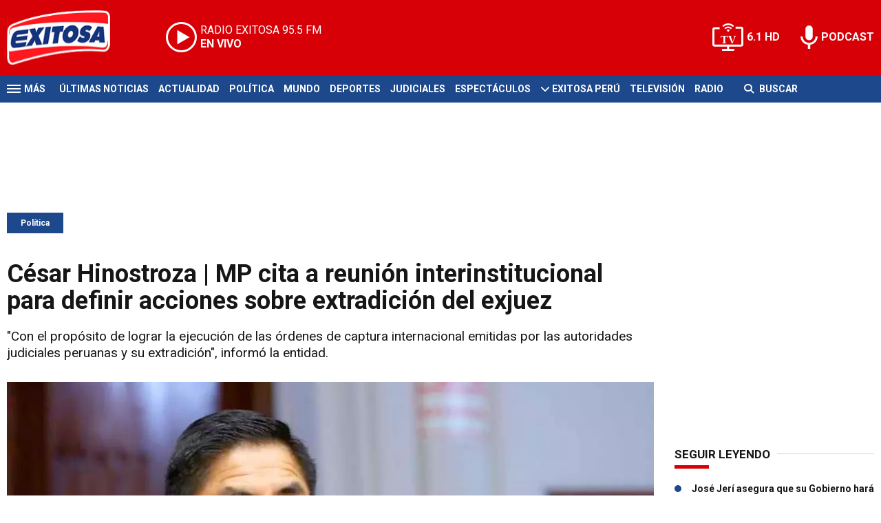

--- FILE ---
content_type: text/html; charset=ISO-8859-1
request_url: https://www.exitosanoticias.pe/politica/cesar-hinostroza-mp-cita-reunion-interinstitucional-definir-acciones-sobre-extradicion-exjuez-n84071
body_size: 10306
content:
<!DOCTYPE html><html lang="es-PE" prefix="og: https://ogp.me/ns#"><head><title>César Hinostroza | MP cita a reunión interinstitucional para definir acciones sobre extradición del exjuez - Exitosa Noticias</title> <meta charset="iso-8859-1" /><meta name="description" content="&quot;Con el propósito de lograr la ejecución de las órdenes de captura internacional emitidas por las autoridades judiciales peruanas y su extradición&quot;, informó la entidad." /><meta name="keywords" content="César Hinostroza, Exjuez, extradición, MP, POLÍTICA, reunión" /> <link rel="preload" href="https://statics.exitosanoticias.pe/2022/09/crop/3ea39953fd97b81dc3a852c91ec44dfb__940x492.webp" as="image"> <link rel="canonical" href="https://www.exitosanoticias.pe/politica/cesar-hinostroza-mp-cita-reunion-interinstitucional-definir-acciones-sobre-extradicion-exjuez-n84071" /> <meta name="robots" content="index, follow, max-image-preview:large"/> <link rel="amphtml" href="https://www.exitosanoticias.pe/politica/cesar-hinostroza-mp-cita-reunion-interinstitucional-definir-acciones-sobre-extradicion-exjuez-n84071/amp"/> <meta property="og:url" content="https://www.exitosanoticias.pe/politica/cesar-hinostroza-mp-cita-reunion-interinstitucional-definir-acciones-sobre-extradicion-exjuez-n84071" /> <meta property="og:title" content="César Hinostroza | MP cita a reunión interinstitucional para definir acciones sobre extradición del exjuez" /> <meta property="og:description" content="&quot;Con el propósito de lograr la ejecución de las órdenes de captura internacional emitidas por las autoridades judiciales peruanas y su extradición&quot;, informó la entidad." /> <meta property="og:image" content="https://statics.exitosanoticias.pe/2022/09/3ea39953fd97b81dc3a852c91ec44dfb.jpg" /> <meta name="og:type" content="article" /> <meta name="og:site_name" content="Exitosa Noticias" /> <meta name="og:region" content="Lima" /> <meta name="og:country-name" content="Argentina" /> <meta name="twitter:card" content="summary_large_image" /> <meta name="twitter:title" content="César Hinostroza | MP cita a reunión interinstitucional para definir acciones sobre extradición del exjuez - Exitosa Noticias" /> <meta name="twitter:image" content="https://statics.exitosanoticias.pe/2022/09/3ea39953fd97b81dc3a852c91ec44dfb.jpg" /> <meta name="twitter:site" content="@exitosape" /> <meta name="twitter:creator" content="@exitosape" /> <meta name="twitter:domain" content="https://www.exitosanoticias.pe/" /> <meta name="twitter:description" content="&quot;Con el propósito de lograr la ejecución de las órdenes de captura internacional emitidas por las autoridades judiciales peruanas y su extradición&quot;, informó la entidad." /> <script type="application/ld+json"> { "@context": "http:\/\/schema.org", "@type": "NewsArticle", "headline": "C\u00e9sar Hinostroza | MP cita a reuni\u00f3n interinstitucional para definir acciones sobre extradici\u00f3n del exjuez", "name": "C\u00e9sar Hinostroza | MP cita a reuni\u00f3n interinstitucional para definir acciones sobre extradici\u00f3n del exjuez", "description": "\"Con el prop\u00f3sito de lograr la ejecuci\u00f3n de las \u00f3rdenes de captura internacional emitidas por las autoridades judiciales peruanas y su extradici\u00f3n\", inform\u00f3 la entidad.", "url": "https:\/\/www.exitosanoticias.pe\/politica\/cesar-hinostroza-mp-cita-reunion-interinstitucional-definir-acciones-sobre-extradicion-exjuez-n84071", "dateCreated": "2023-01-09T19:40:20-05:00", "dateModified": "2023-01-09T19:40:20-05:00", "articleSection": "Pol\u00edtica", "keywords": "", "datePublished": "2022-09-17T14:53:07-05:00", "publisher": { "@type": "Organization", "name": "Exitosa Noticias", "logo": { "@type": "ImageObject", "url": "https:\/\/statics.exitosanoticias.pe\/exitosa\/img\/global\/exitosa_rrss.png", "width": "1916", "height": "1080" } }, "mainEntityOfPage": { "@type": "WebPage", "@id": "https:\/\/www.exitosanoticias.pe\/politica\/cesar-hinostroza-mp-cita-reunion-interinstitucional-definir-acciones-sobre-extradicion-exjuez-n84071" }, "author": { "@type": "Person", "name": "Exitosa Noticias" }, "image": { "940x492": { "name": "3ea39953fd97b81dc3a852c91ec44dfb__940x492.webp", "path": "\/var\/www\/statics\/2022\/09\/crop\/3ea39953fd97b81dc3a852c91ec44dfb__940x492.webp", "url": "https:\/\/statics.exitosanoticias.pe\/2022\/09\/crop\/3ea39953fd97b81dc3a852c91ec44dfb__940x492.webp" }, "400x209": { "name": "3ea39953fd97b81dc3a852c91ec44dfb__400x209.webp", "path": "\/var\/www\/statics\/2022\/09\/crop\/3ea39953fd97b81dc3a852c91ec44dfb__400x209.webp", "url": "https:\/\/statics.exitosanoticias.pe\/2022\/09\/crop\/3ea39953fd97b81dc3a852c91ec44dfb__400x209.webp" }, "origin": "https:\/\/statics.exitosanoticias.pe\/2022\/09\/3ea39953fd97b81dc3a852c91ec44dfb.jpg", "type": "1" }
}</script> <script type="application/ld+json">{ "@context": "http://schema.org", "@type": "BreadcrumbList", "itemListElement": [{ "@type": "ListItem", "position": 1, "name": "Política", "item": "https://www.exitosanoticias.pe/politica/" },{ "@type": "ListItem", "position": 2, "name": "César Hinostroza | MP cita a reunión interinstitucional para definir acciones sobre extradición del exjuez" }]
} </script> <meta name="theme-color" content="#d70007"> <meta name="msapplication-navbutton-color" content="#d70007"> <meta name="apple-mobile-web-app-status-bar-style" content="#d70007"> <meta name="author" content="Sourtech"> <meta name="generator" content="AmuraCMS powered by Sourtech" /> <meta name="viewport" content="width=device-width, initial-scale=1"> <link rel="dns-prefetch" href="//code.jquery.com" /> <link rel="dns-prefetch" href="//fonts.googleapis.com" /> <link rel="dns-prefetch" href="//cdnjs.cloudflare.com" /> <link rel="dns-prefetch" href="//unpkg.com" /> <link rel="preconnect" href="https://fonts.googleapis.com"> <link rel="preconnect" href="https://fonts.gstatic.com" crossorigin> <link rel="dns-prefetch" href="//statics.exitosanoticias.pe/"/><link rel="preconnect" href="https://statics.exitosanoticias.pe/"/> <link rel="preload" href="https://fonts.googleapis.com/css2?family=Roboto:wght@400;500;700;900&display=swap" as="style" onload="this.onload=null;this.rel='stylesheet'"><link rel="preload" href="https://cdnjs.cloudflare.com/ajax/libs/font-awesome/6.4.2/css/all.min.css" as="style" onload="this.onload=null;this.rel='stylesheet'"><link rel="preload" href="https://cdnjs.cloudflare.com/ajax/libs/Swiper/7.0.2/swiper-bundle.css" as="style" onload="this.onload=null;this.rel='stylesheet'"><link rel="preload" href="https://cdnjs.cloudflare.com/ajax/libs/weather-icons/2.0.12/css/weather-icons.min.css" as="style" onload="this.onload=null;this.rel='stylesheet'"><link type="text/css" rel="stylesheet" href="https://statics.exitosanoticias.pe/exitosa/css/exitosa.css?v=1729700263" /> <link rel="preload" as="font" href="https://statics.exitosanoticias.pe/exitosa/webfonts/fa-solid-900.woff2" type="font/woff2" crossorigin="anonymous"><link rel="preload" as="font" href="https://statics.exitosanoticias.pe/exitosa/webfonts/fa-brands-400.woff2" type="font/woff2" crossorigin="anonymous"> <link rel="shortcut icon" href="https://statics.exitosanoticias.pe/exitosa/img/global/favicon.png"/><link rel="icon" href="https://statics.exitosanoticias.pe/exitosa/img/global/favicon.png" sizes="32x32" /><link rel="apple-touch-icon" href="https://statics.exitosanoticias.pe/exitosa/img/global/favicon.png" /><meta name="msapplication-TileImage" content="https://statics.exitosanoticias.pe/exitosa/img/global/favicon.png" /> <!-- Google tag (gtag.js) --> <script async src="https://www.googletagmanager.com/gtag/js?id=UA-80613542-1"></script> <script> window.dataLayer = window.dataLayer || []; function gtag(){dataLayer.push(arguments);} gtag('js', new Date()); gtag('config', 'UA-80613542-1'); </script> <!-- Google tag (gtag.js) --> <script async src="https://www.googletagmanager.com/gtag/js?id=G-JXMFKVKKEQ"></script> <script> window.dataLayer = window.dataLayer || []; function gtag(){dataLayer.push(arguments);} gtag('js', new Date()); gtag('config', 'G-JXMFKVKKEQ'); </script><!-- Facebook Pixel --><meta name="facebook-domain-verification" content="to3lc1wfwgtxq9xn3sms4g3i51julk" /> <script async src="https://securepubads.g.doubleclick.net/tag/js/gpt.js"></script><script>window.googletag = window.googletag || {cmd: []};
googletag.cmd.push(function() { var responsive = googletag.sizeMapping(). addSize([320, 200], [[320, 50], [320, 100]]). addSize([768, 200], [[970, 250], [970, 90], [728, 90]]). build(); var responsive_zocalo = googletag.sizeMapping().addSize([320, 200], [[300, 100], [320, 50], [320, 100]]).addSize([768, 200], [[970, 90], [728, 90], [300, 100]]).build(); googletag.defineSlot('/22032224010/exitosa/top', [[970, 90], [300, 100], [728, 90]],'top').defineSizeMapping(responsive).addService(googletag.pubads()); googletag.defineSlot('/22032224010/exitosa/box1', [[336, 280], [300, 250]],'box1').addService(googletag.pubads()); googletag.defineSlot('/22032224010/exitosa/box2', [[336, 280], [300, 250]],'box2').addService(googletag.pubads()); googletag.defineSlot('/22032224010/exitosa/box3', [[336, 280], [300, 250]],'box3').addService(googletag.pubads()); googletag.defineSlot('/22032224010/exitosa/sky1', [[300, 600], [300, 250]],'sky1').addService(googletag.pubads()); googletag.defineSlot('/22032224010/exitosa/billboard1', [[300, 100], [970, 250], [970, 90]],'billboard1').defineSizeMapping(responsive).addService(googletag.pubads()); googletag.defineSlot('/22032224010/exitosa/billboard2', [[300, 100], [970, 250], [970, 90]],'billboard2').defineSizeMapping(responsive).addService(googletag.pubads()); googletag.defineSlot('/22032224010/exitosa/billboard3', [[300, 100], [970, 250], [970, 90]],'billboard3').defineSizeMapping(responsive).addService(googletag.pubads()); googletag.defineSlot('/22032224010/exitosa/zocalo', [[970, 90], [300, 100], [728, 90]],'zocalo').defineSizeMapping(responsive_zocalo).addService(googletag.pubads()); googletag.defineSlot('/22032224010/exitosa/interstitial', [1, 1],'interstitial').addService(googletag.pubads()); googletag.pubads().setTargeting('seccion', 'politica'); googletag.pubads().setCentering(true); googletag.pubads().enableSingleRequest(); googletag.enableServices();
});</script> </head><body> <main id="front" class="exitosa" data-root=https://www.exitosanoticias.pe/> <div class="stk-header"><header class="header"><div class="wrapper"><div class="top-header"><div class="first"><div class="logo"><a href="https://www.exitosanoticias.pe/" title="Exitosa Noticias"><img src="https://statics.exitosanoticias.pe/exitosa/img/global/exitosa.svg" alt="Exitosa Noticias" width="181" height="95"></a></div> <a href="https://player.radioexitosa.pe/" title="Radio Existosa" target="_blank" class="radio"> <span><i>RADIO EXITOSA </i>95.5 FM</span> <span class="info"><strong><i>EN VIVO</i></strong></span> </a> <div></div></div><div class="media"><a href="https://www.exitosanoticias.pe/tv/envivo" class="tv">6.1 HD</a><a href="https://www.exitosanoticias.pe/programacion/podcast" class="podc">PODCAST</a></div></div></div></header><div class="satelite"><div class="wrapper"><div class="hamburger "><div class="hamburger-inner"><div class="bar bar1"></div><div class="bar bar2"></div><div class="bar bar3"></div><div class="bar bar4"></div></div><span>M&aacute;s</span></div> <div class="top-nav"><ul> <li><a href="https://www.exitosanoticias.pe/ultimas-noticias/" title="Últimas Noticias" >Últimas Noticias</a></li> <li><a href="https://www.exitosanoticias.pe/actualidad/" title="Actualidad" >Actualidad</a></li> <li><a href="https://www.exitosanoticias.pe/politica/" title="Política" >Política</a></li> <li><a href="https://www.exitosanoticias.pe/mundo/" title="Mundo" >Mundo</a></li> <li><a href="https://www.exitosanoticias.pe/deportes/" title="Deportes" >Deportes</a></li> <li><a href="https://www.exitosanoticias.pe/judiciales/" title="Judiciales" >Judiciales</a></li> <li><a href="https://www.exitosanoticias.pe/espectaculos/" title="Espectáculos" >Espectáculos</a></li> <li> <span class="sub" title="Exitosa Perú"> <span class="ico"><i class="fas fa-chevron-down"></i></span> </span> <a href="https://www.exitosanoticias.pe/exitosa-peru/" title="Exitosa Perú" >Exitosa Perú</a> <div class="submenu"> <ul> <li><a href="https://www.exitosanoticias.pe/regiones/arequipa" title="Arequipa" > Arequipa </a></li> <li><a href="https://www.exitosanoticias.pe/regiones/chiclayo" title="Chiclayo" > Chiclayo </a></li> <li><a href="https://www.exitosanoticias.pe/regiones/chimbote" title="Chimbote" > Chimbote </a></li> <li><a href="https://www.exitosanoticias.pe/regiones/cusco" title="Cusco" > Cusco </a></li> <li><a href="https://www.exitosanoticias.pe/regiones/Huancayo" title="Huancayo" > Huancayo </a></li> <li><a href="https://www.exitosanoticias.pe/regiones/huaraz" title="Huaraz" > Huaraz </a></li> <li><a href="https://www.exitosanoticias.pe/regiones/ica" title="Ica" > Ica </a></li> <li><a href="https://www.exitosanoticias.pe/regiones/iquitos" title="Iquitos" > Iquitos </a></li> <li><a href="https://www.exitosanoticias.pe/regiones/piura" title="Piura" > Piura </a></li> <li><a href="https://www.exitosanoticias.pe/regiones/puno" title="Puno" > Puno </a></li> <li><a href="https://www.exitosanoticias.pe/regiones/tacna" title="Tacna" > Tacna </a></li> <li><a href="https://www.exitosanoticias.pe/regiones/trujillo" title="Trujillo" > Trujillo </a></li> </ul> </div> </li> <li><a href="https://www.exitosanoticias.pe/tv/envivo" title="Televisión" >Televisión</a></li> <li><a href="https://www.exitosanoticias.pe/programacion/radio" title="Radio" >Radio</a></li> </ul></div> <div class="bt-search"> <form id="search" class="frmSearch" method="get" action="https://www.exitosanoticias.pe/search"> <div class="bt-search-open"> <i class="fas fa-search"></i> <span>Buscar</span> </div> <div class="search-area"> <input type="search" name="q" placeholder="Buscar" class="search-input"> </div> </form> </div> </div></div></div><div class="menu-desp"><nav class="nav-desp"><div class="logo"><a href="https://www.exitosanoticias.pe/" title="Exitosa Noticias"><img src="https://statics.exitosanoticias.pe/exitosa/img/global/exitosa.svg" alt="Exitosa Noticias" width="100" height="52" ></a></div><ul class="menu-nav"> <li><a href="https://www.exitosanoticias.pe/ultimas-noticias/" title="Últimas Noticias" >Últimas Noticias</a></li> <li><a href="https://www.exitosanoticias.pe/actualidad/" title="Actualidad" >Actualidad</a></li> <li><a href="https://www.exitosanoticias.pe/politica/" title="Política" >Política</a></li> <li><a href="https://www.exitosanoticias.pe/mundo/" title="Mundo" >Mundo</a></li> <li><a href="https://www.exitosanoticias.pe/deportes/" title="Deportes" >Deportes</a></li> <li><a href="https://www.exitosanoticias.pe/judiciales/" title="Judiciales" >Judiciales</a></li> <li><a href="https://www.exitosanoticias.pe/espectaculos/" title="Espectáculos" >Espectáculos</a></li> <li> <span class="sub" title="Exitosa Perú"> <span class="ico"><i class="fas fa-chevron-down"></i></span> </span> <a href="https://www.exitosanoticias.pe/exitosa-peru/" title="Exitosa Perú" >Exitosa Perú</a> <div class="submenu"> <ul> <li><a href="https://www.exitosanoticias.pe/regiones/arequipa" title="Arequipa" > Arequipa </a></li> <li><a href="https://www.exitosanoticias.pe/regiones/chiclayo" title="Chiclayo" > Chiclayo </a></li> <li><a href="https://www.exitosanoticias.pe/regiones/chimbote" title="Chimbote" > Chimbote </a></li> <li><a href="https://www.exitosanoticias.pe/regiones/cusco" title="Cusco" > Cusco </a></li> <li><a href="https://www.exitosanoticias.pe/regiones/Huancayo" title="Huancayo" > Huancayo </a></li> <li><a href="https://www.exitosanoticias.pe/regiones/huaraz" title="Huaraz" > Huaraz </a></li> <li><a href="https://www.exitosanoticias.pe/regiones/ica" title="Ica" > Ica </a></li> <li><a href="https://www.exitosanoticias.pe/regiones/iquitos" title="Iquitos" > Iquitos </a></li> <li><a href="https://www.exitosanoticias.pe/regiones/piura" title="Piura" > Piura </a></li> <li><a href="https://www.exitosanoticias.pe/regiones/puno" title="Puno" > Puno </a></li> <li><a href="https://www.exitosanoticias.pe/regiones/tacna" title="Tacna" > Tacna </a></li> <li><a href="https://www.exitosanoticias.pe/regiones/trujillo" title="Trujillo" > Trujillo </a></li> </ul> </div> </li> <li><a href="https://www.exitosanoticias.pe/tv/envivo" title="Televisión" >Televisión</a></li> <li><a href="https://www.exitosanoticias.pe/programacion/radio" title="Radio" >Radio</a></li> </ul> <div class="search-area"> <form id="search" class="frmSearch" method="get" action="https://www.exitosanoticias.pe/search"> <input type="search" name="q" placeholder="Buscar" class="search-input"> <button class="action" aria-label="Buscar"><i class="fas fa-search"></i></button> </form></div> <div class="social"> <a href="https://www.facebook.com/Exitosanoticias/" target="_blank" rel="noopener nofollow" aria-label="Facebook"><i class="fab fa-facebook-f"></i></a> <a href="https://twitter.com/exitosape" target="_blank" rel="noopener nofollow" aria-label="Twitter"><i class="fa-brands fa-x-twitter"></i></a> <a href="https://www.youtube.com/channel/UCxgO_rak_BKZP8VNVmYqbWg" target="_blank" rel="noopener nofollow" aria-label="Youtube"><i class="fab fa-youtube"></i></a> <a href="https://www.instagram.com/exitosape/" target="_blank" rel="noopener nofollow" aria-label="Instagram"><i class="fab fa-instagram"></i></a> <a href="https://news.google.com/publications/CAAiEETfom53ZGLGr-hgMWWCHMwqFAgKIhBE36Jud2Rixq_oYDFlghzM?ceid=PE:es-419&amp;oc=3&amp;hl=es-419&amp;gl=PE" target="_blank" rel="noopener nofollow" aria-label="Google News"><i class="fab fa-google"></i></a> <a href="https://www.tiktok.com/@exitosanoticias?lang=es" target="_blank" rel="noopener nofollow" aria-label="TikTok"><i class="fab fa-tiktok"></i></a> </div></nav><span id="close-menu" class="close"></span></div> <div class="contoy"> <div class="ficha-container"><div class="wrapper"> <div class="statics_module" style="overflow: initial"> <div id='top' style='min-width: 300px; min-height: 90px;'><script>googletag.cmd.push(function() { googletag.display('top'); });</script></div> </div> <a class="tag" href="https://www.exitosanoticias.pe/politica/" title="Política">Política</a> <div class="columns tres-uno"> <div class="col" > <div class="article infinit"> <article class="precontent obsAmuraArticle" data-link="https://www.exitosanoticias.pe/politica/cesar-hinostroza-mp-cita-reunion-interinstitucional-definir-acciones-sobre-extradicion-exjuez-n84071" data-title="César Hinostroza | MP cita a reunión interinstitucional para definir acciones sobre extradición del exjuez"> <h1 class="tit-ficha">César Hinostroza | MP cita a reunión interinstitucional para definir acciones sobre extradición del exjuez</h1> <h2 class="sufix-ficha">"Con el propósito de lograr la ejecución de las órdenes de captura internacional emitidas por las autoridades judiciales peruanas y su extradición", informó la entidad.</h2> </article> <figure class="image-detail"> <picture> <source type="image/webp" media="(min-width: 1000px)" srcset="https://statics.exitosanoticias.pe/2022/09/crop/3ea39953fd97b81dc3a852c91ec44dfb__940x492.webp"> <img class="cst_img" src="https://statics.exitosanoticias.pe/2022/09/crop/3ea39953fd97b81dc3a852c91ec44dfb__400x209.webp" width="940" height="492" alt="Cesar-Hinostroza-reunion-extradicion-exjuez-MP-Exitosa" > </picture> <figcaption>Cesar Hinostroza reunion extradicion exjuez MP Exitosa </figcaption> </figure> <div class="columns cincuenta-rest"> <div class="col"> </div> <div class="col"> <div class="autor"> </div><p class="miga">17/09/2022 / <a href="https://www.exitosanoticias.pe/"><strong>Exitosa Noticias</strong></a> / <a href="https://www.exitosanoticias.pe/politica/" title="Política">Política</a> <span class="update">/ Actualizado al 09/01/2023</span></p> <div class="redes-share"><div class="items unique"> <a href="#" class="redlink" title="Whatsapp" onclick="javascript:trackSocial('whatsapp', 'https://www.exitosanoticias.pe/politica/cesar-hinostroza-mp-cita-reunion-interinstitucional-definir-acciones-sobre-extradicion-exjuez-n84071', 'César Hinostroza | MP cita a reunión interinstitucional para definir acciones sobre extradición del exjuez');return false"><i class="fab fa-whatsapp"></i></a> <a href="#" class="redlink" title="Twitter" onclick="javascript:trackSocial('twitter', 'https://www.exitosanoticias.pe/politica/cesar-hinostroza-mp-cita-reunion-interinstitucional-definir-acciones-sobre-extradicion-exjuez-n84071', 'César Hinostroza | MP cita a reunión interinstitucional para definir acciones sobre extradición del exjuez');return false"><i class="fa-brands fa-x-twitter"></i></a> <a href="#" class="redlink" title="Facebook" onclick="javascript:trackSocial('facebook', 'https://www.exitosanoticias.pe/politica/cesar-hinostroza-mp-cita-reunion-interinstitucional-definir-acciones-sobre-extradicion-exjuez-n84071');return false"><i class="fab fa-facebook-square"></i></a> <a href="#" class="redlink" title="Linkedin" onclick="javascript:trackSocial('linkedin', 'https://www.exitosanoticias.pe/politica/cesar-hinostroza-mp-cita-reunion-interinstitucional-definir-acciones-sobre-extradicion-exjuez-n84071', 'César Hinostroza | MP cita a reunión interinstitucional para definir acciones sobre extradición del exjuez');return false"><i class="fab fa-linkedin"></i></a> <a href="#" class="redlink d-sm-none" title="Telegram" onclick="javascript:trackSocial('telegram', 'https://www.exitosanoticias.pe/politica/cesar-hinostroza-mp-cita-reunion-interinstitucional-definir-acciones-sobre-extradicion-exjuez-n84071', 'César Hinostroza | MP cita a reunión interinstitucional para definir acciones sobre extradición del exjuez');return false"><i class="fab fa-telegram-plane"></i></a> </div> <div class="story-googlenews"> <a href="https://news.google.com/publications/CAAiEETfom53ZGLGr-hgMWWCHMwqFAgKIhBE36Jud2Rixq_oYDFlghzM?ceid=PE:es-419&oc=3" target="_blank" class="button-gnews" onclick="dataLayer.push({'event': 'analyticsEvent','eventCategory': 'boton-google-news', 'eventAction': 'click', 'eventLabel': 'Google-News-Exitosa' });"> <span class="label-button">S&iacute;guenos en Google News</span> <img class="icon-button" src="https://statics.exitosanoticias.pe/exitosa/img/global/googleNews.svg" width="27" height="22" alt="Google News"> </a> </div> <div class="story-youtube"> <script src="https://apis.google.com/js/platform.js"></script> <div class="g-ytsubscribe" data-channelid="UCxgO_rak_BKZP8VNVmYqbWg" data-layout="full" data-count="hidden"></div> </div> </div> <article class="content"> <p>El <a href="https://exitosanoticias.pe/v1/marita-barreto-denuncia-grave-atentado-al-ejercicio-de-las-funciones-y-autonomia-del-ministerio-publico/">Ministerio Público</a> (MP) <strong>convocó, para el lunes 19 de septiembre, a una reunión de coordinación interinstitucional</strong> para definir acciones en relación a la extradición del exjuez <a href="https://exitosanoticias.pe/v1/cesar-hinostroza-junta-nacional-de-justicia-dispuso-destitucion-del-exjuez-supremo/">César Hinostroza </a><a href="https://exitosanoticias.pe/v1/cesar-hinostroza-junta-nacional-de-justicia-dispuso-destitucion-del-exjuez-supremo/">Pariachi</a>, investigado por la presunta comisión del delito de cohecho pasivo específico en agravio del Estado peruano. <p>"La cita alcanza al Juzgado de Investigación Preparatoria de la Corte Suprema, la Oficina de Cooperación Judicial del Ministerio de Relaciones Exteriores, Fiscalía Suprema Transitoria Especializada en Delitos cometidos por funcionarios públicos e INTERPOL Lima, así como un representante del despacho de la Fiscalía de la Nación", se lee en el pronunciamiento difundido a través de la cuenta oficial de Twitter de la entidad. <p>Agregado a ello, informa que<strong> durante dicho encuentro se realizarán las coordinaciones sobre las acciones interinstitucionales correspondientes.</strong> <div class="module_mm"> <div class="mm_content"> <div id='box2' style='min-width: 300px; min-height: 250px;'><script>googletag.cmd.push(function() { googletag.display('box2'); });</script></div> </div> </div> <p>"Con el <strong>propósito de lograr la ejecución de las órdenes de captura internacional</strong> emitidas por las autoridades judiciales peruanas y su extradición", añade. <p><strong>También te puede interesar: <a href="https://exitosanoticias.pe/v1/exministro-dimitri-senmache-sobre-pedro-castillo-me-preguntaba-como-salir-de-esta-crisis/">Exministro Dimitri Senmache sobre Pedro Castillo: "Me preguntaba cómo salir de esta crisis"</a></strong> <p>Cabe recordar que, la Oficina de Cooperación Judicial Internacional y Extradiciones de la <a href="https://exitosanoticias.pe/v1/fiscalia-concluye-diligencias-en-palacio-de-gobierno-despues-de-16-horas/">Fiscalía</a> de la Nación informó que, a la fecha, la<strong> extradición de Hinostroza Pariachi no ha sido remitida por el Ministerio de Justicia para su presentación ante las autoridades españolas.</strong> <div class="module_mm"> <div class="mm_content"> <div id='box3' style='min-width: 300px; min-height: 250px;'><script>googletag.cmd.push(function() { googletag.display('box3'); });</script></div> </div> </div> <p>La fiscal provincial Ángela Arévalo, a cargo de la mencionada oficina, indicó que la solicitud de extradición fue declarada procedente por el Gobierno el 11 de marzo del presente año. Sin embargo, durante el pedido de información sobre el estado actual de la solicitud, la Fiscalía develó que el <strong>Ministerio de Justicia no remitió el cuaderno de extradición</strong> para su presentación formal ante las autoridades españolas, como consecuencia del pedido formulado por la Procuraduría. <p>Según el informe emitido por dicho ministerio, la <strong>Procuraduría Especializada en Delitos de Corrupción de Funcionarios solicitó la suspensión del trámite</strong> de la solicitud de extradición activa ante las oficinas de la Cancillería. <p>La decisión se tomó argumentando que<strong> era necesario culminar con el trámite de otras solicitudes de extradición</strong> existentes en contra del exjuez. <p><strong>Lee el comunicado completo:</strong> <p><p><div class="raw-html-embed"><blockquote class="twitter-tweet"><a href="https://twitter.com/FiscaliaPeru/status/1571208250594295814">September 17, 2022</a></blockquote><script async="" src="https://platform.twitter.com/widgets.js" charset="utf-8"></script></div> <p><p><figure class="media"><div data-oembed-url="https://www.youtube.com/watch?v=jnoHBD2zKvA"><div style="position: relative; padding-bottom: 100%; height: 0; padding-bottom: 56.2493%;"><iframe src="//www.youtube.com/embed/r1-QJOdRTIk" style="position: absolute; width: 100%; height: 100%; top: 0; left: 0;" frameborder="0" allow="autoplay; encrypted-media" allowfullscreen=""></iframe></div></div></figure> <p><strong>Otras noticias en Exitosa</strong> <p><p><div class="raw-html-embed"><blockquote class="twitter-tweet"><a href="https://twitter.com/exitosape/status/1570957166198288385">September 17, 2022</a></blockquote><script async="" src="https://platform.twitter.com/widgets.js" charset="utf-8"></script></div> </article> <div class="tags-content"> <strong>Temas relacionados</strong> <a href="https://www.exitosanoticias.pe/tags/cesar-hinostroza-t54" title="César Hinostroza">César Hinostroza</a> <a href="https://www.exitosanoticias.pe/tags/exjuez-t14626" title="Exjuez">Exjuez</a> <a href="https://www.exitosanoticias.pe/tags/extradicion-t56" title="extradición">extradición</a> <a href="https://www.exitosanoticias.pe/tags/mp-t1769" title="MP">MP</a> <a href="https://www.exitosanoticias.pe/tags/politica-t22" title="POLÍTICA">POLÍTICA</a> <a href="https://www.exitosanoticias.pe/tags/reunion-t14407" title="reunión">reunión</a> </div> </div></div> <div ></div> </div> <div id="obsAmuraNews"></div> <div class="last-news"> <h2 class="tit-section-mini light">Siga leyendo</h2> <article class="noti-box top"> <div class="columns uno-dos-nobreak"> <figure> <a href="https://www.exitosanoticias.pe/politica/mario-vizcarra-continua-carrera-jne-declara-fundada-apelacion-su-exclusion-peculado-n166825" title="Mario Vizcarra continúa en carrera: JNE declara fundada apelación contra su exclusión por peculado"> <picture> <source type="image/webp" media="(min-width: 1000px)" srcset="https://statics.exitosanoticias.pe/2026/01/crop/696ad3a07dcc7__120x86.webp"> <img class="cst_img" loading="lazy" src="https://statics.exitosanoticias.pe/2026/01/crop/696ad3a07dcc7__120x86.webp" width="120" height="86" alt="Mario Vizcarra continúa en carrera: JNE declara fundada apelación contra su exclusión por peculado" > </picture> </a> </figure> <div class="info"> <h3 class="tit"><a href="https://www.exitosanoticias.pe/politica/mario-vizcarra-continua-carrera-jne-declara-fundada-apelacion-su-exclusion-peculado-n166825" title="Mario Vizcarra continúa en carrera: JNE declara fundada apelación contra su exclusión por peculado" data-format="1">Mario Vizcarra continúa en carrera: JNE declara fundada apelación contra su exclusión por peculado</a></h3> </div> </div> </article> <article class="noti-box top"> <div class="columns uno-dos-nobreak"> <figure> <a href="https://www.exitosanoticias.pe/politica/jair-ramirez-propone-instituciones-educativas-privadas-asignen-10-sus-vacantes-becas-jovenes-talentosos-n166813" title="Jair Ramírez propone que instituciones educativas privadas asignen el 10% de sus vacantes a becas para jóvenes talentosos"> <picture> <source type="image/webp" media="(min-width: 1000px)" srcset="https://statics.exitosanoticias.pe/2026/01/crop/696a8b50408b7__120x86.webp"> <img class="cst_img" loading="lazy" src="https://statics.exitosanoticias.pe/2026/01/crop/696a8b50408b7__120x86.webp" width="120" height="86" alt="Jair Ramírez propone que instituciones educativas privadas asignen el 10% de sus vacantes a becas para jóvenes talentosos" > </picture> </a> </figure> <div class="info"> <h3 class="tit"><a href="https://www.exitosanoticias.pe/politica/jair-ramirez-propone-instituciones-educativas-privadas-asignen-10-sus-vacantes-becas-jovenes-talentosos-n166813" title="Jair Ramírez propone que instituciones educativas privadas asignen el 10% de sus vacantes a becas para jóvenes talentosos" data-format="4">Jair Ramírez propone que instituciones educativas privadas asignen el 10% de sus vacantes a becas para jóvenes talentosos</a></h3> </div> </div> </article> <article class="noti-box top"> <div class="columns uno-dos-nobreak"> <figure> <a href="https://www.exitosanoticias.pe/politica/susel-paredes-cuestiona-encuentro-jose-jeri-empresario-chino-todas-sus-actividades-tienen-ser-oficiales-n166809" title="Susel Paredes cuestiona encuentro de José Jerí con empresario chino: &quot;Todas sus actividades tienen que ser oficiales&quot;"> <picture> <source type="image/webp" media="(min-width: 1000px)" srcset="https://statics.exitosanoticias.pe/2026/01/crop/696a8ad51c52f__120x86.webp"> <img class="cst_img" loading="lazy" src="https://statics.exitosanoticias.pe/2026/01/crop/696a8ad51c52f__120x86.webp" width="120" height="86" alt="Susel Paredes cuestiona encuentro de José Jerí con empresario chino: &quot;Todas sus actividades tienen que ser oficiales&quot;" > </picture> </a> </figure> <div class="info"> <h3 class="tit"><a href="https://www.exitosanoticias.pe/politica/susel-paredes-cuestiona-encuentro-jose-jeri-empresario-chino-todas-sus-actividades-tienen-ser-oficiales-n166809" title="Susel Paredes cuestiona encuentro de José Jerí con empresario chino: &quot;Todas sus actividades tienen que ser oficiales&quot;" data-format="1">Susel Paredes cuestiona encuentro de José Jerí con empresario chino: "Todas sus actividades tienen que ser oficiales"</a></h3> </div> </div> </article> <article class="noti-box top"> <div class="columns uno-dos-nobreak"> <figure> <a href="https://www.exitosanoticias.pe/politica/elecciones-2026-mirtha-vasquez-califica-ataques-politicos-cuestionamientos-alfonso-lopez-chau-n166791" title="Elecciones 2026: Mirtha Vásquez califica de &quot;ataques políticos&quot; a cuestionamientos a Alfonso López-Chau"> <picture> <source type="image/webp" media="(min-width: 1000px)" srcset="https://statics.exitosanoticias.pe/2026/01/crop/696a67c7d5c40__120x86.webp"> <img class="cst_img" loading="lazy" src="https://statics.exitosanoticias.pe/2026/01/crop/696a67c7d5c40__120x86.webp" width="120" height="86" alt="Elecciones 2026: Mirtha Vásquez califica de &quot;ataques políticos&quot; a cuestionamientos a Alfonso López-Chau" > </picture> </a> </figure> <div class="info"> <h3 class="tit"><a href="https://www.exitosanoticias.pe/politica/elecciones-2026-mirtha-vasquez-califica-ataques-politicos-cuestionamientos-alfonso-lopez-chau-n166791" title="Elecciones 2026: Mirtha Vásquez califica de &quot;ataques políticos&quot; a cuestionamientos a Alfonso López-Chau" data-format="4">Elecciones 2026: Mirtha Vásquez califica de "ataques políticos" a cuestionamientos a Alfonso López-Chau</a></h3> </div> </div> </article> <article class="noti-box top"> <div class="columns uno-dos-nobreak"> <figure> <a href="https://www.exitosanoticias.pe/politica/lina-cuba-propone-vacancia-regidores-consejeros-cumplan-sus-funciones-fiscalizacion-n166792" title="Lina Cuba propone vacancia de regidores y consejeros que no cumplan sus funciones de fiscalización"> <picture> <source type="image/webp" media="(min-width: 1000px)" srcset="https://statics.exitosanoticias.pe/2026/01/crop/696a6b3bef523__120x86.webp"> <img class="cst_img" loading="lazy" src="https://statics.exitosanoticias.pe/2026/01/crop/696a6b3bef523__120x86.webp" width="120" height="86" alt="Lina Cuba propone vacancia de regidores y consejeros que no cumplan sus funciones de fiscalización" > </picture> </a> </figure> <div class="info"> <h3 class="tit"><a href="https://www.exitosanoticias.pe/politica/lina-cuba-propone-vacancia-regidores-consejeros-cumplan-sus-funciones-fiscalizacion-n166792" title="Lina Cuba propone vacancia de regidores y consejeros que no cumplan sus funciones de fiscalización" data-format="1">Lina Cuba propone vacancia de regidores y consejeros que no cumplan sus funciones de fiscalización</a></h3> </div> </div> </article> </div> </div> <div class="col"> <div class="mod-aside"> <div class="module_mm"> <div class="mm_content"> <div id='box1' style='min-width: 300px; min-height: 250px;'><script>googletag.cmd.push(function() { googletag.display('box1'); });</script></div> </div> </div> <div class="last-news"> <h2 class="tit-section"><span>Seguir leyendo</span></h2> <ul> <li><a href="https://www.exitosanoticias.pe/politica/jose-jeri-asegura-su-gobierno-hara-todo-esfuerzo-atender-compromisos-incumplidos-antecesores-n166769" title="José Jerí asegura que su Gobierno hará &quot;todo el esfuerzo&quot; para atender compromisos incumplidos por antecesores">José Jerí asegura que su Gobierno hará "todo el esfuerzo" para atender compromisos incumplidos por antecesores</a></li> </ul> <ul> <li><a href="https://www.exitosanoticias.pe/politica/oea-sobre-elecciones-peru-que-desarrollen-ambiente-responsabilidad-candidatos-n166761" title="OEA sobre elecciones en Perú: &quot;Que se desarrollen en un ambiente de responsabilidad de los candidatos&quot;">OEA sobre elecciones en Perú: "Que se desarrollen en un ambiente de responsabilidad de los candidatos"</a></li> </ul> <ul> <li><a href="https://www.exitosanoticias.pe/politica/jose-jeri-reunio-secretario-general-oea-fortalecer-cooperacion-tecnica-transparencia-electoral-pais-n166737" title="José Jerí se reunió con el secretario general de la OEA para fortalecer la cooperación técnica y la transparencia electoral en el país">José Jerí se reunió con el secretario general de la OEA para fortalecer la cooperación técnica y la transparencia electoral en el país</a></li> </ul> <ul> <li><a href="https://www.exitosanoticias.pe/politica/anuncian-mocion-censura-fernando-rospigliosi-ejercer-presion-aplicar-ley-lesa-humanidad-n166739" title="Anuncian moción de censura contra Fernando Rospigliosi por ejercer &quot;presión&quot; para aplicar ley de lesa humanidad">Anuncian moción de censura contra Fernando Rospigliosi por ejercer "presión" para aplicar ley de lesa humanidad</a></li> </ul> <ul> <li><a href="https://www.exitosanoticias.pe/politica/fernando-olivera-propone-eliminar-privilegios-altas-autoridades-si-cometes-delito-debes-ser-sancionado-n166722" title="Fernando Olivera propone eliminar los &quot;privilegios&quot; de las altas autoridades: &quot;Si cometes un delito, debes ser sancionado&quot;">Fernando Olivera propone eliminar los "privilegios" de las altas autoridades: "Si cometes un delito, debes ser sancionado"</a></li> </ul> </div> <div> <h2 class="tit-section"><span>Lo Más leído</span></h2> <div class="rankig-list"> <div class="item-box"> <span class="rank">1</span> <h3 class="tit"><a href="https://www.exitosanoticias.pe/espectaculos/se-filtra-video-agresion-bryan-torres-samahara-lobaton-asi-reacciona-melissa-klug-n166564" title="Se filtra video de la agresión de Bryan Torres a Samahara Lobatón y así reacciona Melissa Klug">Se filtra video de la agresión de Bryan Torres a Samahara Lobatón y así reacciona Melissa Klug</a></h3> </div> <div class="item-box"> <span class="rank">2</span> <h3 class="tit"><a href="https://www.exitosanoticias.pe/espectaculos/popular-chico-reality-fallecio-27-anos-paro-cardiaco-amigos-familiares-lamentan-su-perdida-n166638" title="Popular chico reality falleció a los 27 años de un paro cardiaco: Amigos y familiares lamentan su pérdida">Popular chico reality falleció a los 27 años de un paro cardiaco: Amigos y familiares lamentan su pérdida</a></h3> </div> <div class="item-box"> <span class="rank">3</span> <h3 class="tit"><a href="https://www.exitosanoticias.pe/espectaculos/se-filtra-video-agresion-bryan-torres-samahara-lobaton-samuel-suarez-critica-difusion-n166553" title="Se filtra video de la agresión de Bryan Torres a Samahara Lobatón y Samuel Suárez critica la difusión">Se filtra video de la agresión de Bryan Torres a Samahara Lobatón y Samuel Suárez critica la difusión</a></h3> </div> <div class="item-box"> <span class="rank">4</span> <h3 class="tit"><a href="https://www.exitosanoticias.pe/mundo/argentina-policia-retiro-mata-delincuente-durante-intento-robo-deposito-avicola-n166547" title="Policía en retiro mata a delincuente durante intento de robo en depósito de avícola: &quot;Ya está loco, ya fue&quot;">Policía en retiro mata a delincuente durante intento de robo en depósito de avícola: "Ya está loco, ya fue"</a></h3> </div> <div class="item-box"> <span class="rank">5</span> <h3 class="tit"><a href="https://www.exitosanoticias.pe/actualidad/cuidado-esta-marca-chocolates-alertan-contiene-salmonela-lo-retiran-mercado-n166738" title="¡Cuidado con esta marca de chocolates!: Alertan que contiene salmonela y lo retiran del mercado">¡Cuidado con esta marca de chocolates!: Alertan que contiene salmonela y lo retiran del mercado</a></h3> </div> </div> </div> <div class="amuraSticky"> <div class="module_mm"> <div class="mm_content"> <div id='sky1' style='min-width: 300px; min-height: 250px;'><script>googletag.cmd.push(function() { googletag.display('sky1'); });</script></div> </div> </div> </div> </div></div> </div> <div class="statics_module" style="overflow: initial"> <div id='billboard3' style='min-width: 300px; min-height: 90px;'><script>googletag.cmd.push(function() { googletag.display('billboard3'); });</script></div> </div> <div class="relacionados"> <div class="tit-section"><span>&Uacute;ltimas noticias</span></div> <div class="columns cuatro"> <article class="noti-box"> <figure> <a href="https://www.exitosanoticias.pe/actualidad/sismo-remecio-peru-hoy-magnitud-epicentro-ultimo-movimiento-telurico-sentido-sabado-n166838" title="Sismo remeció Perú HOY: Magnitud y epicentro del ÚLTIMO movimiento telúrico sentido este sábado"> <picture> <source type="image/webp" media="(min-width: 1000px)" srcset="https://statics.exitosanoticias.pe/2026/01/crop/696b78c5473e7__450x290.webp"> <img class="cst_img" loading="lazy" src="https://statics.exitosanoticias.pe/2026/01/crop/696b78c5473e7__450x290.webp" width="450" height="290" alt="Temblor hoy en Lima." longdesc="(Composición Exitosa)" > </picture> </a> </figure> <div class="info"> <span class="tag">Actualidad</span> <h3 class="tit"><a href="https://www.exitosanoticias.pe/actualidad/sismo-remecio-peru-hoy-magnitud-epicentro-ultimo-movimiento-telurico-sentido-sabado-n166838" title="Sismo remeció Perú HOY: Magnitud y epicentro del ÚLTIMO movimiento telúrico sentido este sábado">Sismo remeció Perú HOY: Magnitud y epicentro del ÚLTIMO movimiento telúrico sentido este sábado</a></h3> </div> </article> <article class="noti-box"> <figure> <a href="https://www.exitosanoticias.pe/actualidad/terror-cercado-lima-detonan-artefacto-explosivo-optica-cercana-palacio-gobierno-n166837" title="Terror en Cercado de Lima: Detonan artefacto explosivo en óptica cercana a Palacio de Gobierno"> <picture> <source type="image/webp" media="(min-width: 1000px)" srcset="https://statics.exitosanoticias.pe/2026/01/crop/696b7843b5e36__450x290.webp"> <img class="cst_img" loading="lazy" src="https://statics.exitosanoticias.pe/2026/01/crop/696b7843b5e36__450x290.webp" width="450" height="290" alt="Detonan explosivo en óptica a cuadras de Palacio de Gobierno" longdesc="(Composición Exitosa)" > </picture> </a> </figure> <div class="info"> <span class="tag">Actualidad</span> <h3 class="tit"><a href="https://www.exitosanoticias.pe/actualidad/terror-cercado-lima-detonan-artefacto-explosivo-optica-cercana-palacio-gobierno-n166837" title="Terror en Cercado de Lima: Detonan artefacto explosivo en óptica cercana a Palacio de Gobierno">Terror en Cercado de Lima: Detonan artefacto explosivo en óptica cercana a Palacio de Gobierno</a></h3> </div> </article> <article class="noti-box"> <figure> <a href="https://www.exitosanoticias.pe/espectaculos/bad-bunny-protagoniza-rochoso-blooper-vivo-gritar-chile-durante-su-primer-concierto-lima-n166839" title="Bad Bunny protagoniza &#039;rochoso&#039; blooper en vivo al gritar &quot;Chile&quot; durante su primer concierto en Lima"> <picture> <source type="image/webp" media="(min-width: 1000px)" srcset="https://statics.exitosanoticias.pe/2026/01/crop/696b795435d86__450x290.webp"> <img class="cst_img" loading="lazy" src="https://statics.exitosanoticias.pe/2026/01/crop/696b795435d86__450x290.webp" width="450" height="290" alt="Bad Bunny protagoniza &#039;rochoso&#039; blooper en su primer concierto de Lima" longdesc="(Composición Exitosa)" > </picture> </a> </figure> <div class="info"> <span class="tag">Espectáculos</span> <h3 class="tit"><a href="https://www.exitosanoticias.pe/espectaculos/bad-bunny-protagoniza-rochoso-blooper-vivo-gritar-chile-durante-su-primer-concierto-lima-n166839" title="Bad Bunny protagoniza &#039;rochoso&#039; blooper en vivo al gritar &quot;Chile&quot; durante su primer concierto en Lima">Bad Bunny protagoniza 'rochoso' blooper en vivo al gritar "Chile" durante su primer concierto en Lima</a></h3> </div> </article> <article class="noti-box"> <figure> <a href="https://www.exitosanoticias.pe/actualidad/indeci-advierte-oleaje-anomalo-toda-costa-peruana-olas-incrementaran-domingo-n166836" title="INDECI advierte oleaje anómalo en toda la costa peruana: Olas se incrementarán desde este domingo"> <picture> <source type="image/webp" media="(min-width: 1000px)" srcset="https://statics.exitosanoticias.pe/2026/01/crop/696b02431ac53__450x290.webp"> <img class="cst_img" loading="lazy" src="https://statics.exitosanoticias.pe/2026/01/crop/696b02431ac53__450x290.webp" width="450" height="290" alt="Incremento del oleaje se extenderá por varios días." longdesc="(Composición Exitosa)" > </picture> </a> </figure> <div class="info"> <span class="tag">Actualidad</span> <h3 class="tit"><a href="https://www.exitosanoticias.pe/actualidad/indeci-advierte-oleaje-anomalo-toda-costa-peruana-olas-incrementaran-domingo-n166836" title="INDECI advierte oleaje anómalo en toda la costa peruana: Olas se incrementarán desde este domingo">INDECI advierte oleaje anómalo en toda la costa peruana: Olas se incrementarán desde este domingo</a></h3> </div> </article> <article class="noti-box"> <figure> <a href="https://www.exitosanoticias.pe/policial/golpe-narcotrafico-vraem-destruyen-laboratorios-e-incautan-505-kilogramos-droga-estado-liquido-n166835" title="Golpe al narcotráfico en el Vraem: Destruyen laboratorios e incautan 505 kilogramos de droga en estado líquido"> <picture> <source type="image/webp" media="(min-width: 1000px)" srcset="https://statics.exitosanoticias.pe/2026/01/crop/696afcdc99714__450x290.webp"> <img class="cst_img" loading="lazy" src="https://statics.exitosanoticias.pe/2026/01/crop/696afcdc99714__450x290.webp" width="450" height="290" alt="Incautan laboratorios e incineran productos relacionados al narcotráfico" longdesc="(PNP)" > </picture> </a> </figure> <div class="info"> <span class="tag">Policial</span> <h3 class="tit"><a href="https://www.exitosanoticias.pe/policial/golpe-narcotrafico-vraem-destruyen-laboratorios-e-incautan-505-kilogramos-droga-estado-liquido-n166835" title="Golpe al narcotráfico en el Vraem: Destruyen laboratorios e incautan 505 kilogramos de droga en estado líquido">Golpe al narcotráfico en el Vraem: Destruyen laboratorios e incautan 505 kilogramos de droga en estado líquido</a></h3> </div> </article> <article class="noti-box"> <figure> <a href="https://www.exitosanoticias.pe/actualidad/alerta-incremento-dengue-peru-registro-mas-39-mil-casos-ano-2025-n166834" title="Alerta por incremento de dengue: Perú registró más de 39 mil casos el año 2025"> <picture> <source type="image/webp" media="(min-width: 1000px)" srcset="https://statics.exitosanoticias.pe/2026/01/crop/696afb899eb1f__450x290.webp"> <img class="cst_img" loading="lazy" src="https://statics.exitosanoticias.pe/2026/01/crop/696afb899eb1f__450x290.webp" width="450" height="290" alt="Casos de dengue alcanzaron los 39 mil en 2025." longdesc="(Composición Exitosa)" > </picture> </a> </figure> <div class="info"> <span class="tag">Actualidad</span> <h3 class="tit"><a href="https://www.exitosanoticias.pe/actualidad/alerta-incremento-dengue-peru-registro-mas-39-mil-casos-ano-2025-n166834" title="Alerta por incremento de dengue: Perú registró más de 39 mil casos el año 2025">Alerta por incremento de dengue: Perú registró más de 39 mil casos el año 2025</a></h3> </div> </article> <article class="noti-box"> <figure> <a href="https://www.exitosanoticias.pe/actualidad/alerta-verano-en-regiones-hay-mayor-riesgo-sufrir-cancer-piel-radiacion-uv-extrema-n166833" title="Alerta en verano: ¿En qué regiones hay mayor riesgo de sufrir cáncer de piel por radiación UV extrema?"> <picture> <source type="image/webp" media="(min-width: 1000px)" srcset="https://statics.exitosanoticias.pe/2026/01/crop/696af8c824539__450x290.webp"> <img class="cst_img" loading="lazy" src="https://statics.exitosanoticias.pe/2026/01/crop/696af8c824539__450x290.webp" width="450" height="290" alt="Cinco regiones son las que presentan mayor riesgo de radiación UV." longdesc="(Composición Exitosa)" > </picture> </a> </figure> <div class="info"> <span class="tag">Actualidad</span> <h3 class="tit"><a href="https://www.exitosanoticias.pe/actualidad/alerta-verano-en-regiones-hay-mayor-riesgo-sufrir-cancer-piel-radiacion-uv-extrema-n166833" title="Alerta en verano: ¿En qué regiones hay mayor riesgo de sufrir cáncer de piel por radiación UV extrema?">Alerta en verano: ¿En qué regiones hay mayor riesgo de sufrir cáncer de piel por radiación UV extrema?</a></h3> </div> </article> <article class="noti-box"> <figure> <a href="https://www.exitosanoticias.pe/actualidad/mtc-establece-medidas-zonas-afectadas-registro-huaicos-de-forma-inmediata-n166832" title="MTC establece medidas en zonas afectadas por registro de huaicos: &quot;De forma inmediata&quot;"> <picture> <source type="image/webp" media="(min-width: 1000px)" srcset="https://statics.exitosanoticias.pe/2026/01/crop/696af3b391965__450x290.webp"> <img class="cst_img" loading="lazy" src="https://statics.exitosanoticias.pe/2026/01/crop/696af3b391965__450x290.webp" width="450" height="290" alt="MTC inició apoyo en zonas afectadas por lluvias y huaicos" longdesc="(Composición Exitosa)" > </picture> </a> </figure> <div class="info"> <span class="tag">Actualidad</span> <h3 class="tit"><a href="https://www.exitosanoticias.pe/actualidad/mtc-establece-medidas-zonas-afectadas-registro-huaicos-de-forma-inmediata-n166832" title="MTC establece medidas en zonas afectadas por registro de huaicos: &quot;De forma inmediata&quot;">MTC establece medidas en zonas afectadas por registro de huaicos: "De forma inmediata"</a></h3> </div> </article> </div></div> </div></div> </div> <footer class="exitosa"> <footer class="footer"><div class="wrapper"><div class="columns tres"><div class="col"><div class="info-dates"><h6>Cont&aacute;ctenos</h6><p><span class="ic"><img src="https://statics.exitosanoticias.pe/exitosa/img/global/ic-mail.svg" width="33" height="33"></span><a href="/cdn-cgi/l/email-protection#5b2d3e352f3a281b293a3f32343e23322f34283a752b3e" target="_blank"><span class="__cf_email__" data-cfemail="d3a5b6bda7b2a093a1b2b7babcb6abbaa7bca0b2fda3b6">[email&#160;protected]</span></a></p><p><span class="ic"><img src="https://statics.exitosanoticias.pe/exitosa/img/global/ic-world.svg" width="33" height="33"></span><a href="https://exitosanoticias.pe/">exitosanoticias.pe</a></p><p><span class="ic"><img src="https://statics.exitosanoticias.pe/exitosa/img/global/ic-point.svg" width="33" height="33"></span>Av. Guardia Civil 670 Chorrillos</p></div></div><div class="col"><div class="central-info"> <a class="corp" href="https://www.exitosanoticias.pe/" title="Exitosa Noticias"><img src="https://statics.exitosanoticias.pe/exitosa/img/global/exitosa.svg" alt="Exitosa Noticias" width="181" height="95"></a><h6>S&iacute;guenos</h6><div class="social"> <a href="https://www.facebook.com/Exitosanoticias/" target="_blank" rel="noopener nofollow" aria-label="Facebook"><i class="fab fa-facebook-f"></i></a> <a href="https://twitter.com/exitosape" target="_blank" rel="noopener nofollow" aria-label="Twitter"><i class="fa-brands fa-x-twitter"></i></a> <a href="https://www.youtube.com/channel/UCxgO_rak_BKZP8VNVmYqbWg" target="_blank" rel="noopener nofollow" aria-label="Youtube"><i class="fab fa-youtube"></i></a> <a href="https://www.instagram.com/exitosape/" target="_blank" rel="noopener nofollow" aria-label="Instagram"><i class="fab fa-instagram"></i></a> <a href="https://news.google.com/publications/CAAiEETfom53ZGLGr-hgMWWCHMwqFAgKIhBE36Jud2Rixq_oYDFlghzM?ceid=PE:es-419&amp;oc=3&amp;hl=es-419&amp;gl=PE" target="_blank" rel="noopener nofollow" aria-label="Google News"><i class="fab fa-google"></i></a> <a href="https://www.tiktok.com/@exitosanoticias?lang=es" target="_blank" rel="noopener nofollow" aria-label="TikTok"><i class="fab fa-tiktok"></i></a> </div> <div class="social"> <img style="max-width: 100%;" src="https://statics.exitosanoticias.pe/exitosa/img/global/footer-canales.png" alt="Canales Exitosa Noticias"> </div></div></div><div class="col"><div class="info-dates"> <p><a href="https://www.exitosanoticias.pe/codigo-de-etica-mtc-2021" title="Código de ética" >Código de ética</a></p> <p><a href="https://www.exitosanoticias.pe/formulario-de-reclamos" title="Registro de reclamos" >Registro de reclamos</a></p> <p><a href="https://www.exitosanoticias.pe/tv/envivo">TV en vivo</a></p><p><a href="https://www.exitosanoticias.pe/terminos-condiciones" title="Términos y condiciones" >Términos y condiciones</a></p> <p><a href="https://www.exitosanoticias.pe/politicas-privacidad" title="Políticas de Privacidad" >Políticas de Privacidad</a></p> <p><a href="https://www.exitosanoticias.pe/radioexitosa" title="Radio en vivo" >Radio en vivo</a></p> </div></div></div><p class="copy">&copy; 2026 Radio Exitosa Derechos Reservados</p> <div class="powered"> <a href="https://www.amuracms.com" rel="noopener" target="_blank" title="Power by AmuraCMS"><img src="https://statics.exitosanoticias.pe/exitosa/img/global/amura.svg" alt="AmuraCMS" width="100" height="13"></a> </div> </div></footer> </footer> <div class="publicidad_footer_sticky" > <div class="close_sticky"> <div class="closes"> <img src="https://statics.exitosanoticias.pe/exitosa/img/global/cancel.svg" style="width: 14px; height: auto; vertical-align: top"> </div> </div> <div class="cont_sticky"> <div class="contenedor_publicidad"> <div id='zocalo' style='min-width: 300px; min-height: 90px;'><script data-cfasync="false" src="/cdn-cgi/scripts/5c5dd728/cloudflare-static/email-decode.min.js"></script><script>googletag.cmd.push(function() { googletag.display('zocalo'); });</script></div> </div> </div> </div> </main> <script src="https://cdnjs.cloudflare.com/ajax/libs/jquery/3.6.1/jquery.min.js" defer></script><script src="https://cdnjs.cloudflare.com/ajax/libs/jquery-cookie/1.4.1/jquery.cookie.min.js" defer></script><script src="https://cdnjs.cloudflare.com/ajax/libs/iframe-resizer/4.3.2/iframeResizer.min.js" defer></script><script src="https://cdnjs.cloudflare.com/ajax/libs/jplayer/2.9.2/jplayer/jquery.jplayer.min.js" defer></script><script src="https://statics.exitosanoticias.pe/exitosa/js/init.js?v=1716588493" defer></script><script src="https://statics.exitosanoticias.pe/exitosa/js/plugins/jquery.sticky.js?v=1701282282" defer></script><script src="https://statics.exitosanoticias.pe/exitosa/js/news.js?v=1716588493" defer></script></body></html>

--- FILE ---
content_type: text/html; charset=utf-8
request_url: https://accounts.google.com/o/oauth2/postmessageRelay?parent=https%3A%2F%2Fwww.exitosanoticias.pe&jsh=m%3B%2F_%2Fscs%2Fabc-static%2F_%2Fjs%2Fk%3Dgapi.lb.en.2kN9-TZiXrM.O%2Fd%3D1%2Frs%3DAHpOoo_B4hu0FeWRuWHfxnZ3V0WubwN7Qw%2Fm%3D__features__
body_size: 160
content:
<!DOCTYPE html><html><head><title></title><meta http-equiv="content-type" content="text/html; charset=utf-8"><meta http-equiv="X-UA-Compatible" content="IE=edge"><meta name="viewport" content="width=device-width, initial-scale=1, minimum-scale=1, maximum-scale=1, user-scalable=0"><script src='https://ssl.gstatic.com/accounts/o/2580342461-postmessagerelay.js' nonce="rqyELkZEp1gMT4sBsu-eIQ"></script></head><body><script type="text/javascript" src="https://apis.google.com/js/rpc:shindig_random.js?onload=init" nonce="rqyELkZEp1gMT4sBsu-eIQ"></script></body></html>

--- FILE ---
content_type: text/html; charset=utf-8
request_url: https://www.google.com/recaptcha/api2/aframe
body_size: 267
content:
<!DOCTYPE HTML><html><head><meta http-equiv="content-type" content="text/html; charset=UTF-8"></head><body><script nonce="HdqE497wEI5OOZJOLCA20g">/** Anti-fraud and anti-abuse applications only. See google.com/recaptcha */ try{var clients={'sodar':'https://pagead2.googlesyndication.com/pagead/sodar?'};window.addEventListener("message",function(a){try{if(a.source===window.parent){var b=JSON.parse(a.data);var c=clients[b['id']];if(c){var d=document.createElement('img');d.src=c+b['params']+'&rc='+(localStorage.getItem("rc::a")?sessionStorage.getItem("rc::b"):"");window.document.body.appendChild(d);sessionStorage.setItem("rc::e",parseInt(sessionStorage.getItem("rc::e")||0)+1);localStorage.setItem("rc::h",'1768651866122');}}}catch(b){}});window.parent.postMessage("_grecaptcha_ready", "*");}catch(b){}</script></body></html>

--- FILE ---
content_type: image/svg+xml
request_url: https://statics.exitosanoticias.pe/exitosa/img/global/googleNews.svg
body_size: 2159
content:
<svg width="27" height="22" viewBox="0 0 27 22" fill="none" xmlns="http://www.w3.org/2000/svg">
<path d="M21.3103 14.8656C21.3078 15.2413 21.0026 15.5444 20.627 15.5444H6.16932C5.79251 15.5461 5.48543 15.2424 5.48294 14.8656V0.678824C5.48543 0.303173 5.79066 6.61349e-06 6.16626 6.61349e-06H20.624C21.0008 -0.00163355 21.3078 0.302009 21.3103 0.678824V14.8656Z" fill="#0C9D58"/>
<path opacity="0.2" d="M21.3104 3.64647L15.891 2.94946L21.3104 4.40433V3.64647ZM13.6584 0.739687L5.45105 4.40433L14.5214 1.10338V1.09428C14.38 0.759105 13.9947 0.60075 13.6584 0.739687Z" fill="#004D40"/>
<path opacity="0.2" d="M20.627 5.28783e-05H6.16932C5.79251 -0.00164016 5.48543 0.301995 5.48294 0.678802V0.830963C5.48543 0.455374 5.79066 0.152215 6.16626 0.152215H20.624C21.0008 0.150522 21.3078 0.454157 21.3103 0.830963V0.678802C21.3078 0.303159 21.0026 0 20.627 0V5.28783e-05Z" fill="white"/>
<path d="M8.99239 14.4304C8.8852 14.7782 9.07895 15.1474 9.42613 15.2567L22.8185 18.859C23.1738 18.9375 23.5259 18.7146 23.6068 18.3598L26.7617 6.58365C26.8692 6.2371 26.6779 5.86859 26.3325 5.75727L12.9401 2.1551C12.5848 2.07653 12.2327 2.29948 12.1518 2.65424L8.99239 14.4304Z" fill="#EA4335"/>
<path opacity="0.2" d="M23.7455 10.787L24.45 15.0665L23.7455 17.6963V10.787ZM15.9535 3.12439L16.5851 3.29486L16.9776 5.93532L15.9535 3.12439Z" fill="#3E2723"/>
<path opacity="0.2" d="M26.3326 5.75727L12.9402 2.1551C12.5849 2.07653 12.2328 2.29948 12.1519 2.65424L8.99251 14.4304C8.99251 14.4501 8.99251 14.4699 8.98187 14.4897L12.1138 2.8018C12.1948 2.44704 12.5469 2.22409 12.9022 2.30266L26.2946 5.90488C26.4496 5.9542 26.5808 6.05939 26.6626 6.20001C26.7445 6.34063 26.7711 6.50664 26.7374 6.66581L26.7618 6.57603C26.8645 6.23191 26.6741 5.86864 26.3327 5.75727H26.3326Z" fill="white"/>
<path d="M19.5405 12.9816C19.6779 13.3186 19.5175 13.7034 19.1813 13.8429L5.04773 18.9869C4.70075 19.0965 4.33029 18.9056 4.21833 18.5593L0.0484435 7.10111C-0.0878491 6.76408 0.0732047 6.38023 0.409122 6.24124L14.5427 1.09741C14.8902 0.985617 15.2626 1.17625 15.3751 1.52354L19.5405 12.9816V12.9816Z" fill="#FFC107"/>
<path opacity="0.2" d="M0.101699 7.24571C-0.0346992 6.9091 0.125508 6.52541 0.460896 6.38584L14.5944 1.24196C14.9366 1.13435 15.3021 1.31942 15.4178 1.65888L15.3752 1.52343C15.2633 1.1772 14.8928 0.986148 14.5458 1.09583L0.409099 6.24124C0.0729699 6.38081 -0.0874491 6.76556 0.0499546 7.10259L4.2199 18.5593V18.5699L0.101699 7.24571Z" fill="white"/>
<path d="M23.0605 5.9353H3.73282C3.35459 5.9353 3.04797 6.24192 3.04797 6.62015V21.23C3.04797 21.6083 3.35459 21.9149 3.73282 21.9149H23.0605C23.4388 21.9149 23.7454 21.6083 23.7454 21.23V6.62015C23.7454 6.24192 23.4388 5.9353 23.0605 5.9353Z" fill="#4285F4"/>
<path d="M14.2718 10.1965H20.0549C20.1356 10.1965 20.213 10.2286 20.2701 10.2857C20.3272 10.3428 20.3593 10.4202 20.3593 10.5009V11.414C20.3593 11.4947 20.3272 11.5722 20.2701 11.6292C20.213 11.6863 20.1356 11.7184 20.0549 11.7184H14.2718V10.1965H14.2718ZM14.2718 15.9796H20.0549C20.1356 15.9796 20.213 16.0117 20.2701 16.0688C20.3272 16.1258 20.3593 16.2033 20.3593 16.284V17.1971C20.3593 17.2779 20.3272 17.3553 20.2701 17.4123C20.213 17.4694 20.1356 17.5015 20.0549 17.5015H14.2718V15.9796H14.2718ZM14.2718 13.0881H20.9679C21.0487 13.0881 21.1261 13.1202 21.1832 13.1772C21.2402 13.2343 21.2723 13.3117 21.2723 13.3924V14.3056C21.2723 14.3863 21.2403 14.4637 21.1832 14.5208C21.1261 14.5779 21.0487 14.61 20.9679 14.61H14.2718V13.0881Z" fill="white"/>
<path opacity="0.2" d="M23.0606 21.7628H3.73282C3.35495 21.7619 3.04882 21.4558 3.04797 21.0779V21.2301C3.04882 21.608 3.35495 21.9141 3.73282 21.9149H23.0606C23.4384 21.9141 23.7446 21.608 23.7454 21.2301V21.0779C23.7446 21.4558 23.4384 21.7619 23.0606 21.7628Z" fill="#1A237E"/>
<path opacity="0.2" d="M3.73282 6.08747H23.0606C23.4384 6.08832 23.7446 6.39446 23.7454 6.77234V6.62012C23.7446 6.24223 23.4384 5.9361 23.0606 5.9353H3.73282C3.35495 5.9361 3.04882 6.24223 3.04797 6.62012V6.77234C3.04882 6.39446 3.35495 6.08832 3.73282 6.08747Z" fill="white"/>
<path d="M9.09748 13.2403V14.61H11.0667C10.9039 15.447 10.1689 16.0527 9.09748 16.0527C7.87873 16.0527 6.89077 15.0648 6.89077 13.846C6.89077 12.6273 7.87873 11.6393 9.09748 11.6393C9.62113 11.6293 10.1274 11.8275 10.5052 12.1902L11.5477 11.1477C10.8855 10.5244 10.0068 10.1833 9.09748 10.1965C8.61666 10.1947 8.14021 10.2878 7.69547 10.4706C7.25073 10.6533 6.84644 10.9221 6.5058 11.2614C6.16516 11.6007 5.89488 12.004 5.71045 12.4481C5.52603 12.8921 5.43109 13.3682 5.43109 13.849C5.43109 14.3299 5.52603 14.806 5.71045 15.25C5.89488 15.6941 6.16516 16.0973 6.5058 16.4367C6.84644 16.776 7.25073 17.0448 7.69547 17.2275C8.14021 17.4102 8.61666 17.5034 9.09748 17.5015C11.2068 17.5015 12.5977 16.0192 12.5977 13.9328C12.597 13.7008 12.5777 13.4692 12.5399 13.2403H9.09748Z" fill="white"/>
<path opacity="0.2" d="M9.13544 14.61V14.7621H11.0682C11.0824 14.7124 11.0946 14.6617 11.1047 14.61H9.13549H9.13544Z" fill="#1A237E"/>
<path opacity="0.2" d="M9.13538 17.5015C7.1476 17.5019 5.52437 15.9125 5.48294 13.9251V14.0012C5.48294 16.0184 7.11819 17.6537 9.13543 17.6537C11.2447 17.6537 12.6357 16.1714 12.6357 14.0849V14.0362C12.5854 16.0679 11.2097 17.5015 9.13543 17.5015H9.13538ZM10.537 12.1902C10.1602 11.8301 9.65656 11.6332 9.13543 11.6423C7.93139 11.6615 6.96634 12.6448 6.96978 13.849V13.9251C7.00544 12.7517 7.95705 11.8135 9.13083 11.7945C9.65197 11.7853 10.1557 11.9822 10.5325 12.3423L11.6511 11.2238C11.6251 11.1995 11.5963 11.1781 11.5689 11.1538L10.5325 12.1902H10.537ZM20.3592 11.5662V11.414C20.3592 11.4947 20.3271 11.5722 20.27 11.6292C20.213 11.6863 20.1355 11.7184 20.0548 11.7184H14.2717V11.8706H20.0548C20.1355 11.8706 20.2129 11.8385 20.27 11.7814C20.3271 11.7244 20.3592 11.647 20.3592 11.5662ZM20.0548 17.5015H14.2717V17.6537H20.0548C20.1355 17.6537 20.213 17.6216 20.27 17.5645C20.3271 17.5075 20.3592 17.43 20.3592 17.3493V17.1971C20.3592 17.2779 20.3271 17.3553 20.27 17.4123C20.2129 17.4694 20.1355 17.5015 20.0548 17.5015ZM20.9679 14.61H14.2717V14.7621H20.968C21.0487 14.7621 21.1261 14.7301 21.1832 14.673C21.2403 14.6159 21.2723 14.5385 21.2723 14.4577V14.3056C21.2723 14.3863 21.2403 14.4637 21.1832 14.5208C21.1261 14.5779 21.0487 14.61 20.968 14.61H20.9679Z" fill="#1A237E"/>
<path d="M26.3327 5.75726L21.3106 4.41349V0.678824C21.3081 0.303173 21.0029 6.6135e-06 20.6273 6.6135e-06H6.1696C5.79278 -0.00163355 5.4857 0.302009 5.48322 0.678824V4.39216L0.409281 6.23973C0.0731529 6.37925 -0.0872659 6.76406 0.0501377 7.10108L3.0482 15.3404V21.2301C3.04905 21.6079 3.35518 21.9141 3.73305 21.9149H23.0608C23.4386 21.9141 23.7448 21.6079 23.7456 21.2301V17.8485L26.7635 6.58671C26.8729 6.23878 26.6803 5.86789 26.3328 5.75726H26.3327Z" fill="url(#paint0_radial)"/>
<defs>
<radialGradient id="paint0_radial" cx="0" cy="0" r="1" gradientUnits="userSpaceOnUse" gradientTransform="translate(4.91702 1.77598) scale(21.3057)">
<stop stop-color="white" stop-opacity="0.1"/>
<stop offset="1" stop-color="white" stop-opacity="0"/>
</radialGradient>
</defs>
</svg>